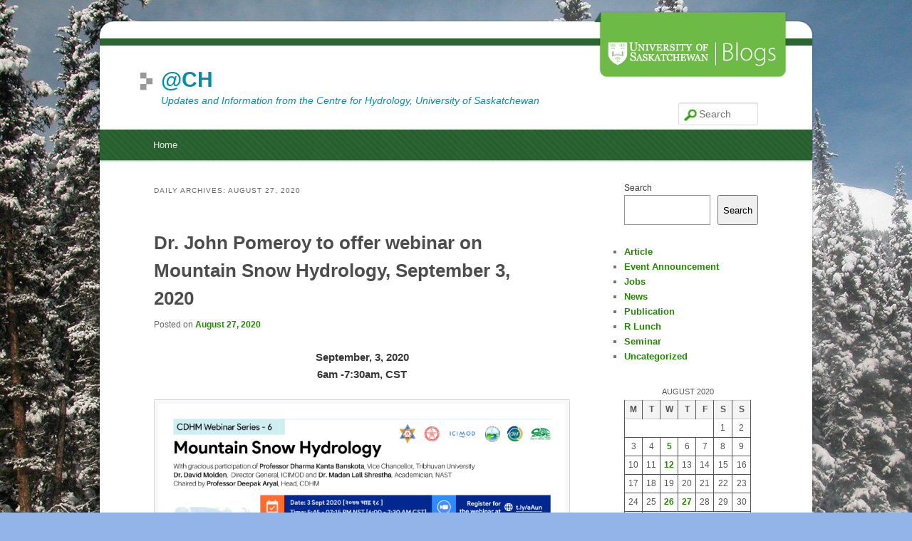

--- FILE ---
content_type: text/html; charset=UTF-8
request_url: https://sites.usask.ca/chnewsevents/2020/08/27/
body_size: 9225
content:
<!DOCTYPE html>
<!--[if IE 6]>
<html id="ie6" lang="en-US">
<![endif]-->
<!--[if IE 7]>
<html id="ie7" lang="en-US">
<![endif]-->
<!--[if IE 8]>
<html id="ie8" lang="en-US">
<![endif]-->
<!--[if !(IE 6) | !(IE 7) | !(IE 8)  ]><!-->
<html lang="en-US">
<!--<![endif]-->
<head>
<meta charset="UTF-8" />
<meta name="viewport" content="width=device-width" />
<link rel="shortcut icon" href="https://sites.usask.ca/chnewsevents/wp-content/themes/usask/favicon.ico">
<title>27 | August | 2020 | @CH</title>
<link rel="profile" href="http://gmpg.org/xfn/11" />
<link rel="stylesheet" type="text/css" media="all" href="https://sites.usask.ca/chnewsevents/wp-content/themes/usask/style.css" />
<link rel="pingback" href="" />
<!--[if lt IE 9]>
<script src="https://sites.usask.ca/chnewsevents/wp-content/themes/twentyeleven/js/html5.js" type="text/javascript"></script>
<![endif]-->
<meta name='robots' content='max-image-preview:large' />
	<style>img:is([sizes="auto" i], [sizes^="auto," i]) { contain-intrinsic-size: 3000px 1500px }</style>
	<link rel="alternate" type="application/rss+xml" title="@CH &raquo; Feed" href="https://sites.usask.ca/chnewsevents/feed/" />
<link rel="alternate" type="application/rss+xml" title="@CH &raquo; Comments Feed" href="https://sites.usask.ca/chnewsevents/comments/feed/" />
		<!-- This site uses the Google Analytics by ExactMetrics plugin v8.9.0 - Using Analytics tracking - https://www.exactmetrics.com/ -->
		<!-- Note: ExactMetrics is not currently configured on this site. The site owner needs to authenticate with Google Analytics in the ExactMetrics settings panel. -->
					<!-- No tracking code set -->
				<!-- / Google Analytics by ExactMetrics -->
		<script type="text/javascript">
/* <![CDATA[ */
window._wpemojiSettings = {"baseUrl":"https:\/\/s.w.org\/images\/core\/emoji\/16.0.1\/72x72\/","ext":".png","svgUrl":"https:\/\/s.w.org\/images\/core\/emoji\/16.0.1\/svg\/","svgExt":".svg","source":{"concatemoji":"https:\/\/sites.usask.ca\/chnewsevents\/wp-includes\/js\/wp-emoji-release.min.js?ver=4584b1fdd13218308a84a76d6ad256de"}};
/*! This file is auto-generated */
!function(s,n){var o,i,e;function c(e){try{var t={supportTests:e,timestamp:(new Date).valueOf()};sessionStorage.setItem(o,JSON.stringify(t))}catch(e){}}function p(e,t,n){e.clearRect(0,0,e.canvas.width,e.canvas.height),e.fillText(t,0,0);var t=new Uint32Array(e.getImageData(0,0,e.canvas.width,e.canvas.height).data),a=(e.clearRect(0,0,e.canvas.width,e.canvas.height),e.fillText(n,0,0),new Uint32Array(e.getImageData(0,0,e.canvas.width,e.canvas.height).data));return t.every(function(e,t){return e===a[t]})}function u(e,t){e.clearRect(0,0,e.canvas.width,e.canvas.height),e.fillText(t,0,0);for(var n=e.getImageData(16,16,1,1),a=0;a<n.data.length;a++)if(0!==n.data[a])return!1;return!0}function f(e,t,n,a){switch(t){case"flag":return n(e,"\ud83c\udff3\ufe0f\u200d\u26a7\ufe0f","\ud83c\udff3\ufe0f\u200b\u26a7\ufe0f")?!1:!n(e,"\ud83c\udde8\ud83c\uddf6","\ud83c\udde8\u200b\ud83c\uddf6")&&!n(e,"\ud83c\udff4\udb40\udc67\udb40\udc62\udb40\udc65\udb40\udc6e\udb40\udc67\udb40\udc7f","\ud83c\udff4\u200b\udb40\udc67\u200b\udb40\udc62\u200b\udb40\udc65\u200b\udb40\udc6e\u200b\udb40\udc67\u200b\udb40\udc7f");case"emoji":return!a(e,"\ud83e\udedf")}return!1}function g(e,t,n,a){var r="undefined"!=typeof WorkerGlobalScope&&self instanceof WorkerGlobalScope?new OffscreenCanvas(300,150):s.createElement("canvas"),o=r.getContext("2d",{willReadFrequently:!0}),i=(o.textBaseline="top",o.font="600 32px Arial",{});return e.forEach(function(e){i[e]=t(o,e,n,a)}),i}function t(e){var t=s.createElement("script");t.src=e,t.defer=!0,s.head.appendChild(t)}"undefined"!=typeof Promise&&(o="wpEmojiSettingsSupports",i=["flag","emoji"],n.supports={everything:!0,everythingExceptFlag:!0},e=new Promise(function(e){s.addEventListener("DOMContentLoaded",e,{once:!0})}),new Promise(function(t){var n=function(){try{var e=JSON.parse(sessionStorage.getItem(o));if("object"==typeof e&&"number"==typeof e.timestamp&&(new Date).valueOf()<e.timestamp+604800&&"object"==typeof e.supportTests)return e.supportTests}catch(e){}return null}();if(!n){if("undefined"!=typeof Worker&&"undefined"!=typeof OffscreenCanvas&&"undefined"!=typeof URL&&URL.createObjectURL&&"undefined"!=typeof Blob)try{var e="postMessage("+g.toString()+"("+[JSON.stringify(i),f.toString(),p.toString(),u.toString()].join(",")+"));",a=new Blob([e],{type:"text/javascript"}),r=new Worker(URL.createObjectURL(a),{name:"wpTestEmojiSupports"});return void(r.onmessage=function(e){c(n=e.data),r.terminate(),t(n)})}catch(e){}c(n=g(i,f,p,u))}t(n)}).then(function(e){for(var t in e)n.supports[t]=e[t],n.supports.everything=n.supports.everything&&n.supports[t],"flag"!==t&&(n.supports.everythingExceptFlag=n.supports.everythingExceptFlag&&n.supports[t]);n.supports.everythingExceptFlag=n.supports.everythingExceptFlag&&!n.supports.flag,n.DOMReady=!1,n.readyCallback=function(){n.DOMReady=!0}}).then(function(){return e}).then(function(){var e;n.supports.everything||(n.readyCallback(),(e=n.source||{}).concatemoji?t(e.concatemoji):e.wpemoji&&e.twemoji&&(t(e.twemoji),t(e.wpemoji)))}))}((window,document),window._wpemojiSettings);
/* ]]> */
</script>
<style id='wp-emoji-styles-inline-css' type='text/css'>

	img.wp-smiley, img.emoji {
		display: inline !important;
		border: none !important;
		box-shadow: none !important;
		height: 1em !important;
		width: 1em !important;
		margin: 0 0.07em !important;
		vertical-align: -0.1em !important;
		background: none !important;
		padding: 0 !important;
	}
</style>
<link rel='stylesheet' id='wp-block-library-css' href='https://sites.usask.ca/chnewsevents/wp-includes/css/dist/block-library/style.min.css?ver=4584b1fdd13218308a84a76d6ad256de' type='text/css' media='all' />
<style id='classic-theme-styles-inline-css' type='text/css'>
/*! This file is auto-generated */
.wp-block-button__link{color:#fff;background-color:#32373c;border-radius:9999px;box-shadow:none;text-decoration:none;padding:calc(.667em + 2px) calc(1.333em + 2px);font-size:1.125em}.wp-block-file__button{background:#32373c;color:#fff;text-decoration:none}
</style>
<style id='pdfemb-pdf-embedder-viewer-style-inline-css' type='text/css'>
.wp-block-pdfemb-pdf-embedder-viewer{max-width:none}

</style>
<style id='global-styles-inline-css' type='text/css'>
:root{--wp--preset--aspect-ratio--square: 1;--wp--preset--aspect-ratio--4-3: 4/3;--wp--preset--aspect-ratio--3-4: 3/4;--wp--preset--aspect-ratio--3-2: 3/2;--wp--preset--aspect-ratio--2-3: 2/3;--wp--preset--aspect-ratio--16-9: 16/9;--wp--preset--aspect-ratio--9-16: 9/16;--wp--preset--color--black: #000000;--wp--preset--color--cyan-bluish-gray: #abb8c3;--wp--preset--color--white: #ffffff;--wp--preset--color--pale-pink: #f78da7;--wp--preset--color--vivid-red: #cf2e2e;--wp--preset--color--luminous-vivid-orange: #ff6900;--wp--preset--color--luminous-vivid-amber: #fcb900;--wp--preset--color--light-green-cyan: #7bdcb5;--wp--preset--color--vivid-green-cyan: #00d084;--wp--preset--color--pale-cyan-blue: #8ed1fc;--wp--preset--color--vivid-cyan-blue: #0693e3;--wp--preset--color--vivid-purple: #9b51e0;--wp--preset--gradient--vivid-cyan-blue-to-vivid-purple: linear-gradient(135deg,rgba(6,147,227,1) 0%,rgb(155,81,224) 100%);--wp--preset--gradient--light-green-cyan-to-vivid-green-cyan: linear-gradient(135deg,rgb(122,220,180) 0%,rgb(0,208,130) 100%);--wp--preset--gradient--luminous-vivid-amber-to-luminous-vivid-orange: linear-gradient(135deg,rgba(252,185,0,1) 0%,rgba(255,105,0,1) 100%);--wp--preset--gradient--luminous-vivid-orange-to-vivid-red: linear-gradient(135deg,rgba(255,105,0,1) 0%,rgb(207,46,46) 100%);--wp--preset--gradient--very-light-gray-to-cyan-bluish-gray: linear-gradient(135deg,rgb(238,238,238) 0%,rgb(169,184,195) 100%);--wp--preset--gradient--cool-to-warm-spectrum: linear-gradient(135deg,rgb(74,234,220) 0%,rgb(151,120,209) 20%,rgb(207,42,186) 40%,rgb(238,44,130) 60%,rgb(251,105,98) 80%,rgb(254,248,76) 100%);--wp--preset--gradient--blush-light-purple: linear-gradient(135deg,rgb(255,206,236) 0%,rgb(152,150,240) 100%);--wp--preset--gradient--blush-bordeaux: linear-gradient(135deg,rgb(254,205,165) 0%,rgb(254,45,45) 50%,rgb(107,0,62) 100%);--wp--preset--gradient--luminous-dusk: linear-gradient(135deg,rgb(255,203,112) 0%,rgb(199,81,192) 50%,rgb(65,88,208) 100%);--wp--preset--gradient--pale-ocean: linear-gradient(135deg,rgb(255,245,203) 0%,rgb(182,227,212) 50%,rgb(51,167,181) 100%);--wp--preset--gradient--electric-grass: linear-gradient(135deg,rgb(202,248,128) 0%,rgb(113,206,126) 100%);--wp--preset--gradient--midnight: linear-gradient(135deg,rgb(2,3,129) 0%,rgb(40,116,252) 100%);--wp--preset--font-size--small: 13px;--wp--preset--font-size--medium: 20px;--wp--preset--font-size--large: 36px;--wp--preset--font-size--x-large: 42px;--wp--preset--spacing--20: 0.44rem;--wp--preset--spacing--30: 0.67rem;--wp--preset--spacing--40: 1rem;--wp--preset--spacing--50: 1.5rem;--wp--preset--spacing--60: 2.25rem;--wp--preset--spacing--70: 3.38rem;--wp--preset--spacing--80: 5.06rem;--wp--preset--shadow--natural: 6px 6px 9px rgba(0, 0, 0, 0.2);--wp--preset--shadow--deep: 12px 12px 50px rgba(0, 0, 0, 0.4);--wp--preset--shadow--sharp: 6px 6px 0px rgba(0, 0, 0, 0.2);--wp--preset--shadow--outlined: 6px 6px 0px -3px rgba(255, 255, 255, 1), 6px 6px rgba(0, 0, 0, 1);--wp--preset--shadow--crisp: 6px 6px 0px rgba(0, 0, 0, 1);}:where(.is-layout-flex){gap: 0.5em;}:where(.is-layout-grid){gap: 0.5em;}body .is-layout-flex{display: flex;}.is-layout-flex{flex-wrap: wrap;align-items: center;}.is-layout-flex > :is(*, div){margin: 0;}body .is-layout-grid{display: grid;}.is-layout-grid > :is(*, div){margin: 0;}:where(.wp-block-columns.is-layout-flex){gap: 2em;}:where(.wp-block-columns.is-layout-grid){gap: 2em;}:where(.wp-block-post-template.is-layout-flex){gap: 1.25em;}:where(.wp-block-post-template.is-layout-grid){gap: 1.25em;}.has-black-color{color: var(--wp--preset--color--black) !important;}.has-cyan-bluish-gray-color{color: var(--wp--preset--color--cyan-bluish-gray) !important;}.has-white-color{color: var(--wp--preset--color--white) !important;}.has-pale-pink-color{color: var(--wp--preset--color--pale-pink) !important;}.has-vivid-red-color{color: var(--wp--preset--color--vivid-red) !important;}.has-luminous-vivid-orange-color{color: var(--wp--preset--color--luminous-vivid-orange) !important;}.has-luminous-vivid-amber-color{color: var(--wp--preset--color--luminous-vivid-amber) !important;}.has-light-green-cyan-color{color: var(--wp--preset--color--light-green-cyan) !important;}.has-vivid-green-cyan-color{color: var(--wp--preset--color--vivid-green-cyan) !important;}.has-pale-cyan-blue-color{color: var(--wp--preset--color--pale-cyan-blue) !important;}.has-vivid-cyan-blue-color{color: var(--wp--preset--color--vivid-cyan-blue) !important;}.has-vivid-purple-color{color: var(--wp--preset--color--vivid-purple) !important;}.has-black-background-color{background-color: var(--wp--preset--color--black) !important;}.has-cyan-bluish-gray-background-color{background-color: var(--wp--preset--color--cyan-bluish-gray) !important;}.has-white-background-color{background-color: var(--wp--preset--color--white) !important;}.has-pale-pink-background-color{background-color: var(--wp--preset--color--pale-pink) !important;}.has-vivid-red-background-color{background-color: var(--wp--preset--color--vivid-red) !important;}.has-luminous-vivid-orange-background-color{background-color: var(--wp--preset--color--luminous-vivid-orange) !important;}.has-luminous-vivid-amber-background-color{background-color: var(--wp--preset--color--luminous-vivid-amber) !important;}.has-light-green-cyan-background-color{background-color: var(--wp--preset--color--light-green-cyan) !important;}.has-vivid-green-cyan-background-color{background-color: var(--wp--preset--color--vivid-green-cyan) !important;}.has-pale-cyan-blue-background-color{background-color: var(--wp--preset--color--pale-cyan-blue) !important;}.has-vivid-cyan-blue-background-color{background-color: var(--wp--preset--color--vivid-cyan-blue) !important;}.has-vivid-purple-background-color{background-color: var(--wp--preset--color--vivid-purple) !important;}.has-black-border-color{border-color: var(--wp--preset--color--black) !important;}.has-cyan-bluish-gray-border-color{border-color: var(--wp--preset--color--cyan-bluish-gray) !important;}.has-white-border-color{border-color: var(--wp--preset--color--white) !important;}.has-pale-pink-border-color{border-color: var(--wp--preset--color--pale-pink) !important;}.has-vivid-red-border-color{border-color: var(--wp--preset--color--vivid-red) !important;}.has-luminous-vivid-orange-border-color{border-color: var(--wp--preset--color--luminous-vivid-orange) !important;}.has-luminous-vivid-amber-border-color{border-color: var(--wp--preset--color--luminous-vivid-amber) !important;}.has-light-green-cyan-border-color{border-color: var(--wp--preset--color--light-green-cyan) !important;}.has-vivid-green-cyan-border-color{border-color: var(--wp--preset--color--vivid-green-cyan) !important;}.has-pale-cyan-blue-border-color{border-color: var(--wp--preset--color--pale-cyan-blue) !important;}.has-vivid-cyan-blue-border-color{border-color: var(--wp--preset--color--vivid-cyan-blue) !important;}.has-vivid-purple-border-color{border-color: var(--wp--preset--color--vivid-purple) !important;}.has-vivid-cyan-blue-to-vivid-purple-gradient-background{background: var(--wp--preset--gradient--vivid-cyan-blue-to-vivid-purple) !important;}.has-light-green-cyan-to-vivid-green-cyan-gradient-background{background: var(--wp--preset--gradient--light-green-cyan-to-vivid-green-cyan) !important;}.has-luminous-vivid-amber-to-luminous-vivid-orange-gradient-background{background: var(--wp--preset--gradient--luminous-vivid-amber-to-luminous-vivid-orange) !important;}.has-luminous-vivid-orange-to-vivid-red-gradient-background{background: var(--wp--preset--gradient--luminous-vivid-orange-to-vivid-red) !important;}.has-very-light-gray-to-cyan-bluish-gray-gradient-background{background: var(--wp--preset--gradient--very-light-gray-to-cyan-bluish-gray) !important;}.has-cool-to-warm-spectrum-gradient-background{background: var(--wp--preset--gradient--cool-to-warm-spectrum) !important;}.has-blush-light-purple-gradient-background{background: var(--wp--preset--gradient--blush-light-purple) !important;}.has-blush-bordeaux-gradient-background{background: var(--wp--preset--gradient--blush-bordeaux) !important;}.has-luminous-dusk-gradient-background{background: var(--wp--preset--gradient--luminous-dusk) !important;}.has-pale-ocean-gradient-background{background: var(--wp--preset--gradient--pale-ocean) !important;}.has-electric-grass-gradient-background{background: var(--wp--preset--gradient--electric-grass) !important;}.has-midnight-gradient-background{background: var(--wp--preset--gradient--midnight) !important;}.has-small-font-size{font-size: var(--wp--preset--font-size--small) !important;}.has-medium-font-size{font-size: var(--wp--preset--font-size--medium) !important;}.has-large-font-size{font-size: var(--wp--preset--font-size--large) !important;}.has-x-large-font-size{font-size: var(--wp--preset--font-size--x-large) !important;}
:where(.wp-block-post-template.is-layout-flex){gap: 1.25em;}:where(.wp-block-post-template.is-layout-grid){gap: 1.25em;}
:where(.wp-block-columns.is-layout-flex){gap: 2em;}:where(.wp-block-columns.is-layout-grid){gap: 2em;}
:root :where(.wp-block-pullquote){font-size: 1.5em;line-height: 1.6;}
</style>
<link rel='stylesheet' id='h5p-plugin-styles-css' href='https://sites.usask.ca/chnewsevents/wp-content/plugins/h5p/h5p-php-library/styles/h5p.css?ver=1.16.1' type='text/css' media='all' />
<link rel='stylesheet' id='twentyeleven-block-style-css' href='https://sites.usask.ca/chnewsevents/wp-content/themes/twentyeleven/blocks.css?ver=20240703' type='text/css' media='all' />
<link rel="https://api.w.org/" href="https://sites.usask.ca/chnewsevents/wp-json/" /><link rel="EditURI" type="application/rsd+xml" title="RSD" href="https://sites.usask.ca/chnewsevents/xmlrpc.php?rsd" />
<script type="text/javascript">
(function(url){
	if(/(?:Chrome\/26\.0\.1410\.63 Safari\/537\.31|WordfenceTestMonBot)/.test(navigator.userAgent)){ return; }
	var addEvent = function(evt, handler) {
		if (window.addEventListener) {
			document.addEventListener(evt, handler, false);
		} else if (window.attachEvent) {
			document.attachEvent('on' + evt, handler);
		}
	};
	var removeEvent = function(evt, handler) {
		if (window.removeEventListener) {
			document.removeEventListener(evt, handler, false);
		} else if (window.detachEvent) {
			document.detachEvent('on' + evt, handler);
		}
	};
	var evts = 'contextmenu dblclick drag dragend dragenter dragleave dragover dragstart drop keydown keypress keyup mousedown mousemove mouseout mouseover mouseup mousewheel scroll'.split(' ');
	var logHuman = function() {
		if (window.wfLogHumanRan) { return; }
		window.wfLogHumanRan = true;
		var wfscr = document.createElement('script');
		wfscr.type = 'text/javascript';
		wfscr.async = true;
		wfscr.src = url + '&r=' + Math.random();
		(document.getElementsByTagName('head')[0]||document.getElementsByTagName('body')[0]).appendChild(wfscr);
		for (var i = 0; i < evts.length; i++) {
			removeEvent(evts[i], logHuman);
		}
	};
	for (var i = 0; i < evts.length; i++) {
		addEvent(evts[i], logHuman);
	}
})('//sites.usask.ca/chnewsevents/?wordfence_lh=1&hid=FC401B0CD44EFFEABE8488BA5A60C307');
</script>		<style type="text/css" id="twentyeleven-header-css">
				#site-title a,
		#site-description {
			color: #088da8;
		}
		</style>
		<style type="text/css" id="custom-background-css">
body.custom-background { background-color: #92b4e8; background-image: url("https://sites.usask.ca/chnewsevents/wp-content/uploads/sites/594/2013/09/marmot_trees.jpg"); background-position: left top; background-size: auto; background-repeat: repeat; background-attachment: scroll; }
</style>
	</head>

<body class="archive date custom-background wp-theme-twentyeleven wp-child-theme-usask metaslider-plugin two-column right-sidebar">
<div id="page" class="hfeed">
	<header id="branding" role="banner">
    		<div id="ribbon"><div id="ribbon-text"></div></div>
            <div id="blog-label"><img src="https://sites.usask.ca/chnewsevents/wp-content/themes/usask/images/blogs-label.png" /></div>
			<hgroup>
                
				<h1 id="site-title"><span><a href="https://sites.usask.ca/chnewsevents/" title="@CH" rel="home">@CH</a></span></h1>
				<h2 id="site-description">Updates and Information from the Centre for Hydrology, University of Saskatchewan</h2>
			</hgroup>

			
								<form method="get" id="searchform" action="https://sites.usask.ca/chnewsevents/">
		<label for="s" class="assistive-text">Search</label>
		<input type="text" class="field" name="s" id="s" placeholder="Search" />
		<input type="submit" class="submit" name="submit" id="searchsubmit" value="Search" />
	</form>
			
			<nav id="access" role="navigation">
				<h3 class="assistive-text">Main menu</h3>
								<div class="skip-link"><a class="assistive-text" href="#content" title="Skip to primary content">Skip to primary content</a></div>
				<div class="skip-link"><a class="assistive-text" href="#secondary" title="Skip to secondary content">Skip to secondary content</a></div>
								<div class="menu"><ul>
<li ><a href="https://sites.usask.ca/chnewsevents/">Home</a></li></ul></div>
			</nav><!-- #access -->
	</header><!-- #branding -->


	<div id="main">
		<section id="primary">
			<div id="content" role="main">

			
				<header class="page-header">
					<h1 class="page-title">
						Daily Archives: <span>August 27, 2020</span>					</h1>
				</header>

				
				
					
	<article id="post-1317" class="post-1317 post type-post status-publish format-standard hentry category-event-announcement">
		<header class="entry-header">
						<h1 class="entry-title"><a href="https://sites.usask.ca/chnewsevents/2020/08/27/dr-john-pomeroy-to-offer-webinar-on-mountain-snow-hydrology/" title="Permalink to Dr. John Pomeroy to offer webinar on Mountain Snow Hydrology, September 3, 2020" rel="bookmark">Dr. John Pomeroy to offer webinar on Mountain Snow Hydrology, September 3, 2020</a></h1>
			
						<div class="entry-meta">
				<span class="sep">Posted on </span><a href="https://sites.usask.ca/chnewsevents/2020/08/27/dr-john-pomeroy-to-offer-webinar-on-mountain-snow-hydrology/" title="2:42 pm" rel="bookmark"><time class="entry-date" datetime="2020-08-27T14:42:24-06:00">August 27, 2020</time></a><span class="by-author"> <span class="sep"> by </span> <span class="author vcard"><a class="url fn n" href="https://sites.usask.ca/chnewsevents/author/jiz530/" title="View all posts by Jin" rel="author">Jin</a></span></span>			</div><!-- .entry-meta -->
			
					</header><!-- .entry-header -->

				<div class="entry-content">
			<p style="text-align: center"><strong>September, 3, 2020</strong><br />
<strong>6am -7:30am, CST</strong></p>
<p><a href="https://sites.usask.ca/chnewsevents/wp-content/uploads/sites/594/2020/08/CDHM_webinar6-002.png"><img fetchpriority="high" decoding="async" class="aligncenter wp-image-1318 size-full" src="https://sites.usask.ca/chnewsevents/wp-content/uploads/sites/594/2020/08/CDHM_webinar6-002.png" alt="" width="1684" height="1190" srcset="https://sites.usask.ca/chnewsevents/wp-content/uploads/sites/594/2020/08/CDHM_webinar6-002.png 1684w, https://sites.usask.ca/chnewsevents/wp-content/uploads/sites/594/2020/08/CDHM_webinar6-002-300x212.png 300w, https://sites.usask.ca/chnewsevents/wp-content/uploads/sites/594/2020/08/CDHM_webinar6-002-1024x724.png 1024w, https://sites.usask.ca/chnewsevents/wp-content/uploads/sites/594/2020/08/CDHM_webinar6-002-768x543.png 768w, https://sites.usask.ca/chnewsevents/wp-content/uploads/sites/594/2020/08/CDHM_webinar6-002-1536x1085.png 1536w" sizes="(max-width: 1684px) 100vw, 1684px" /></a></p>
<p>This presentation will review advances in understanding the snow processes that control the hydrology of high mountain areas: snow accumulation, redistribution by wind and gravity, interception by forest canopies, sublimation, snowmelt and runoff generation. It will discuss how these processes operate in various high mountain environments, how they can be measured and show through computer simulations how they work together at the headwater catchment scale to generate downstream water resources. Snow processes are particularly sensitive to climate warming and so their role in controlling the vulnerability of water resources to climate change will be highlighted.</p>
<p>Register <a href="https://nren.zoom.us/meeting/register/u5YrduuhqTwtGNWTVrJizYjYsEL5c3MKcm1h">here.</a></p>
					</div><!-- .entry-content -->
		
		<footer class="entry-meta">
												<span class="cat-links">
				<span class="entry-utility-prep entry-utility-prep-cat-links">Posted in</span> <a href="https://sites.usask.ca/chnewsevents/category/event-announcement/" rel="category tag">Event Announcement</a>			</span>
									
			
					</footer><!-- #entry-meta -->
        <div class="striped_divider" />
	</article><!-- #post-1317 -->

				
				
			
			</div><!-- #content -->
		</section><!-- #primary -->

		<div id="secondary" class="widget-area" role="complementary">
			<aside id="block-10" class="widget widget_block widget_search"><form role="search" method="get" action="https://sites.usask.ca/chnewsevents/" class="wp-block-search__button-outside wp-block-search__text-button wp-block-search"    ><label class="wp-block-search__label" for="wp-block-search__input-1" >Search</label><div class="wp-block-search__inside-wrapper " ><input class="wp-block-search__input" id="wp-block-search__input-1" placeholder="" value="" type="search" name="s" required /><button aria-label="Search" class="wp-block-search__button wp-element-button" type="submit" >Search</button></div></form></aside><aside id="block-7" class="widget widget_block widget_categories"><ul class="wp-block-categories-list wp-block-categories">	<li class="cat-item cat-item-3"><a href="https://sites.usask.ca/chnewsevents/category/article/">Article</a>
</li>
	<li class="cat-item cat-item-4"><a href="https://sites.usask.ca/chnewsevents/category/event-announcement/">Event Announcement</a>
</li>
	<li class="cat-item cat-item-5"><a href="https://sites.usask.ca/chnewsevents/category/jobs/">Jobs</a>
</li>
	<li class="cat-item cat-item-6"><a href="https://sites.usask.ca/chnewsevents/category/news/">News</a>
</li>
	<li class="cat-item cat-item-7"><a href="https://sites.usask.ca/chnewsevents/category/publication/">Publication</a>
</li>
	<li class="cat-item cat-item-8"><a href="https://sites.usask.ca/chnewsevents/category/r-lunch/">R Lunch</a>
</li>
	<li class="cat-item cat-item-9"><a href="https://sites.usask.ca/chnewsevents/category/seminar/">Seminar</a>
</li>
	<li class="cat-item cat-item-1"><a href="https://sites.usask.ca/chnewsevents/category/uncategorized/">Uncategorized</a>
</li>
</ul></aside><aside id="block-8" class="widget widget_block widget_calendar"><div class="wp-block-calendar"><table id="wp-calendar" class="wp-calendar-table">
	<caption>August 2020</caption>
	<thead>
	<tr>
		<th scope="col" aria-label="Monday">M</th>
		<th scope="col" aria-label="Tuesday">T</th>
		<th scope="col" aria-label="Wednesday">W</th>
		<th scope="col" aria-label="Thursday">T</th>
		<th scope="col" aria-label="Friday">F</th>
		<th scope="col" aria-label="Saturday">S</th>
		<th scope="col" aria-label="Sunday">S</th>
	</tr>
	</thead>
	<tbody>
	<tr>
		<td colspan="5" class="pad">&nbsp;</td><td>1</td><td>2</td>
	</tr>
	<tr>
		<td>3</td><td>4</td><td><a href="https://sites.usask.ca/chnewsevents/2020/08/05/" aria-label="Posts published on August 5, 2020">5</a></td><td>6</td><td>7</td><td>8</td><td>9</td>
	</tr>
	<tr>
		<td>10</td><td>11</td><td><a href="https://sites.usask.ca/chnewsevents/2020/08/12/" aria-label="Posts published on August 12, 2020">12</a></td><td>13</td><td>14</td><td>15</td><td>16</td>
	</tr>
	<tr>
		<td>17</td><td>18</td><td>19</td><td>20</td><td>21</td><td>22</td><td>23</td>
	</tr>
	<tr>
		<td>24</td><td>25</td><td><a href="https://sites.usask.ca/chnewsevents/2020/08/26/" aria-label="Posts published on August 26, 2020">26</a></td><td><a href="https://sites.usask.ca/chnewsevents/2020/08/27/" aria-label="Posts published on August 27, 2020">27</a></td><td>28</td><td>29</td><td>30</td>
	</tr>
	<tr>
		<td>31</td>
		<td class="pad" colspan="6">&nbsp;</td>
	</tr>
	</tbody>
	</table><nav aria-label="Previous and next months" class="wp-calendar-nav">
		<span class="wp-calendar-nav-prev"><a href="https://sites.usask.ca/chnewsevents/2020/07/">&laquo; Jul</a></span>
		<span class="pad">&nbsp;</span>
		<span class="wp-calendar-nav-next"><a href="https://sites.usask.ca/chnewsevents/2020/09/">Sep &raquo;</a></span>
	</nav></div></aside><aside id="block-3" class="widget widget_block">
<div class="wp-block-group"><div class="wp-block-group__inner-container is-layout-flow wp-block-group-is-layout-flow">
<h2 class="wp-block-heading">Recent Posts</h2>


<ul class="wp-block-latest-posts__list wp-block-latest-posts"><li><a class="wp-block-latest-posts__post-title" href="https://sites.usask.ca/chnewsevents/2026/01/15/how-will-record-breaking-warm-weather-affect-saskatchewan-farmland/">How will record-breaking warm weather affect Saskatchewan farmland?</a></li>
<li><a class="wp-block-latest-posts__post-title" href="https://sites.usask.ca/chnewsevents/2026/01/13/heavy-snowfall-in-alberta-rockies-will-help-break-cycle-of-winter-droughts-experts-say/">Heavy snowfall in Alberta Rockies will help break cycle of winter droughts, experts say.</a></li>
<li><a class="wp-block-latest-posts__post-title" href="https://sites.usask.ca/chnewsevents/2026/01/05/banff-kananaskis-snowpack-exceptionally-high-in-december/">Banff, Kananaskis snowpack &#8216;exceptionally high&#8217; in December</a></li>
<li><a class="wp-block-latest-posts__post-title" href="https://sites.usask.ca/chnewsevents/2025/12/06/canadians-value-freshwater-but-few-feel-well-informed-new-survey-shows/">Canadians value freshwater but few feel well informed, new survey shows</a></li>
<li><a class="wp-block-latest-posts__post-title" href="https://sites.usask.ca/chnewsevents/2025/12/05/integrating-technology-and-collaborative-monitoring-in-the-western-lake-erie-basin/">Integrating technology and collaborative monitoring in the Western Lake Erie Basin</a></li>
</ul></div></div>
</aside><aside id="block-4" class="widget widget_block">
<div class="wp-block-group"><div class="wp-block-group__inner-container is-layout-flow wp-block-group-is-layout-flow">
<h2 class="wp-block-heading">Recent Comments</h2>


<div class="no-comments wp-block-latest-comments">No comments to show.</div></div></div>
</aside><aside id="block-9" class="widget widget_block widget_archive"><ul class="wp-block-archives-list wp-block-archives">	<li><a href='https://sites.usask.ca/chnewsevents/2026/01/'>January 2026</a></li>
	<li><a href='https://sites.usask.ca/chnewsevents/2025/12/'>December 2025</a></li>
	<li><a href='https://sites.usask.ca/chnewsevents/2025/11/'>November 2025</a></li>
	<li><a href='https://sites.usask.ca/chnewsevents/2025/10/'>October 2025</a></li>
	<li><a href='https://sites.usask.ca/chnewsevents/2025/09/'>September 2025</a></li>
	<li><a href='https://sites.usask.ca/chnewsevents/2025/08/'>August 2025</a></li>
	<li><a href='https://sites.usask.ca/chnewsevents/2025/07/'>July 2025</a></li>
	<li><a href='https://sites.usask.ca/chnewsevents/2025/06/'>June 2025</a></li>
	<li><a href='https://sites.usask.ca/chnewsevents/2025/05/'>May 2025</a></li>
	<li><a href='https://sites.usask.ca/chnewsevents/2025/04/'>April 2025</a></li>
	<li><a href='https://sites.usask.ca/chnewsevents/2025/03/'>March 2025</a></li>
	<li><a href='https://sites.usask.ca/chnewsevents/2025/02/'>February 2025</a></li>
	<li><a href='https://sites.usask.ca/chnewsevents/2025/01/'>January 2025</a></li>
	<li><a href='https://sites.usask.ca/chnewsevents/2024/12/'>December 2024</a></li>
	<li><a href='https://sites.usask.ca/chnewsevents/2024/11/'>November 2024</a></li>
	<li><a href='https://sites.usask.ca/chnewsevents/2024/10/'>October 2024</a></li>
	<li><a href='https://sites.usask.ca/chnewsevents/2024/09/'>September 2024</a></li>
	<li><a href='https://sites.usask.ca/chnewsevents/2024/08/'>August 2024</a></li>
	<li><a href='https://sites.usask.ca/chnewsevents/2024/05/'>May 2024</a></li>
	<li><a href='https://sites.usask.ca/chnewsevents/2024/04/'>April 2024</a></li>
	<li><a href='https://sites.usask.ca/chnewsevents/2024/03/'>March 2024</a></li>
	<li><a href='https://sites.usask.ca/chnewsevents/2024/02/'>February 2024</a></li>
	<li><a href='https://sites.usask.ca/chnewsevents/2024/01/'>January 2024</a></li>
	<li><a href='https://sites.usask.ca/chnewsevents/2023/12/'>December 2023</a></li>
	<li><a href='https://sites.usask.ca/chnewsevents/2023/11/'>November 2023</a></li>
	<li><a href='https://sites.usask.ca/chnewsevents/2023/10/'>October 2023</a></li>
	<li><a href='https://sites.usask.ca/chnewsevents/2023/09/'>September 2023</a></li>
	<li><a href='https://sites.usask.ca/chnewsevents/2023/07/'>July 2023</a></li>
	<li><a href='https://sites.usask.ca/chnewsevents/2023/06/'>June 2023</a></li>
	<li><a href='https://sites.usask.ca/chnewsevents/2023/05/'>May 2023</a></li>
	<li><a href='https://sites.usask.ca/chnewsevents/2023/04/'>April 2023</a></li>
	<li><a href='https://sites.usask.ca/chnewsevents/2023/03/'>March 2023</a></li>
	<li><a href='https://sites.usask.ca/chnewsevents/2023/02/'>February 2023</a></li>
	<li><a href='https://sites.usask.ca/chnewsevents/2023/01/'>January 2023</a></li>
	<li><a href='https://sites.usask.ca/chnewsevents/2022/12/'>December 2022</a></li>
	<li><a href='https://sites.usask.ca/chnewsevents/2022/11/'>November 2022</a></li>
	<li><a href='https://sites.usask.ca/chnewsevents/2022/10/'>October 2022</a></li>
	<li><a href='https://sites.usask.ca/chnewsevents/2022/09/'>September 2022</a></li>
	<li><a href='https://sites.usask.ca/chnewsevents/2022/08/'>August 2022</a></li>
	<li><a href='https://sites.usask.ca/chnewsevents/2022/07/'>July 2022</a></li>
	<li><a href='https://sites.usask.ca/chnewsevents/2022/06/'>June 2022</a></li>
	<li><a href='https://sites.usask.ca/chnewsevents/2022/05/'>May 2022</a></li>
	<li><a href='https://sites.usask.ca/chnewsevents/2022/04/'>April 2022</a></li>
	<li><a href='https://sites.usask.ca/chnewsevents/2022/03/'>March 2022</a></li>
	<li><a href='https://sites.usask.ca/chnewsevents/2022/02/'>February 2022</a></li>
	<li><a href='https://sites.usask.ca/chnewsevents/2022/01/'>January 2022</a></li>
	<li><a href='https://sites.usask.ca/chnewsevents/2021/12/'>December 2021</a></li>
	<li><a href='https://sites.usask.ca/chnewsevents/2021/11/'>November 2021</a></li>
	<li><a href='https://sites.usask.ca/chnewsevents/2021/10/'>October 2021</a></li>
	<li><a href='https://sites.usask.ca/chnewsevents/2021/09/'>September 2021</a></li>
	<li><a href='https://sites.usask.ca/chnewsevents/2021/08/'>August 2021</a></li>
	<li><a href='https://sites.usask.ca/chnewsevents/2021/07/'>July 2021</a></li>
	<li><a href='https://sites.usask.ca/chnewsevents/2021/05/'>May 2021</a></li>
	<li><a href='https://sites.usask.ca/chnewsevents/2021/04/'>April 2021</a></li>
	<li><a href='https://sites.usask.ca/chnewsevents/2021/03/'>March 2021</a></li>
	<li><a href='https://sites.usask.ca/chnewsevents/2021/02/'>February 2021</a></li>
	<li><a href='https://sites.usask.ca/chnewsevents/2021/01/'>January 2021</a></li>
	<li><a href='https://sites.usask.ca/chnewsevents/2020/12/'>December 2020</a></li>
	<li><a href='https://sites.usask.ca/chnewsevents/2020/11/'>November 2020</a></li>
	<li><a href='https://sites.usask.ca/chnewsevents/2020/10/'>October 2020</a></li>
	<li><a href='https://sites.usask.ca/chnewsevents/2020/09/'>September 2020</a></li>
	<li><a href='https://sites.usask.ca/chnewsevents/2020/08/' aria-current="page">August 2020</a></li>
	<li><a href='https://sites.usask.ca/chnewsevents/2020/07/'>July 2020</a></li>
	<li><a href='https://sites.usask.ca/chnewsevents/2020/06/'>June 2020</a></li>
	<li><a href='https://sites.usask.ca/chnewsevents/2020/05/'>May 2020</a></li>
	<li><a href='https://sites.usask.ca/chnewsevents/2020/04/'>April 2020</a></li>
	<li><a href='https://sites.usask.ca/chnewsevents/2020/03/'>March 2020</a></li>
	<li><a href='https://sites.usask.ca/chnewsevents/2020/02/'>February 2020</a></li>
	<li><a href='https://sites.usask.ca/chnewsevents/2020/01/'>January 2020</a></li>
	<li><a href='https://sites.usask.ca/chnewsevents/2019/12/'>December 2019</a></li>
	<li><a href='https://sites.usask.ca/chnewsevents/2019/11/'>November 2019</a></li>
	<li><a href='https://sites.usask.ca/chnewsevents/2019/10/'>October 2019</a></li>
	<li><a href='https://sites.usask.ca/chnewsevents/2019/09/'>September 2019</a></li>
	<li><a href='https://sites.usask.ca/chnewsevents/2019/08/'>August 2019</a></li>
	<li><a href='https://sites.usask.ca/chnewsevents/2019/07/'>July 2019</a></li>
	<li><a href='https://sites.usask.ca/chnewsevents/2019/06/'>June 2019</a></li>
	<li><a href='https://sites.usask.ca/chnewsevents/2019/05/'>May 2019</a></li>
	<li><a href='https://sites.usask.ca/chnewsevents/2019/04/'>April 2019</a></li>
	<li><a href='https://sites.usask.ca/chnewsevents/2019/03/'>March 2019</a></li>
	<li><a href='https://sites.usask.ca/chnewsevents/2019/02/'>February 2019</a></li>
	<li><a href='https://sites.usask.ca/chnewsevents/2019/01/'>January 2019</a></li>
	<li><a href='https://sites.usask.ca/chnewsevents/2018/12/'>December 2018</a></li>
	<li><a href='https://sites.usask.ca/chnewsevents/2018/11/'>November 2018</a></li>
	<li><a href='https://sites.usask.ca/chnewsevents/2018/10/'>October 2018</a></li>
	<li><a href='https://sites.usask.ca/chnewsevents/2018/09/'>September 2018</a></li>
	<li><a href='https://sites.usask.ca/chnewsevents/2018/08/'>August 2018</a></li>
	<li><a href='https://sites.usask.ca/chnewsevents/2018/07/'>July 2018</a></li>
	<li><a href='https://sites.usask.ca/chnewsevents/2018/06/'>June 2018</a></li>
	<li><a href='https://sites.usask.ca/chnewsevents/2018/05/'>May 2018</a></li>
	<li><a href='https://sites.usask.ca/chnewsevents/2018/04/'>April 2018</a></li>
	<li><a href='https://sites.usask.ca/chnewsevents/2018/03/'>March 2018</a></li>
	<li><a href='https://sites.usask.ca/chnewsevents/2017/12/'>December 2017</a></li>
	<li><a href='https://sites.usask.ca/chnewsevents/2017/11/'>November 2017</a></li>
	<li><a href='https://sites.usask.ca/chnewsevents/2017/10/'>October 2017</a></li>
	<li><a href='https://sites.usask.ca/chnewsevents/2017/09/'>September 2017</a></li>
	<li><a href='https://sites.usask.ca/chnewsevents/2017/08/'>August 2017</a></li>
	<li><a href='https://sites.usask.ca/chnewsevents/2017/07/'>July 2017</a></li>
	<li><a href='https://sites.usask.ca/chnewsevents/2017/06/'>June 2017</a></li>
	<li><a href='https://sites.usask.ca/chnewsevents/2017/05/'>May 2017</a></li>
	<li><a href='https://sites.usask.ca/chnewsevents/2017/04/'>April 2017</a></li>
	<li><a href='https://sites.usask.ca/chnewsevents/2017/03/'>March 2017</a></li>
	<li><a href='https://sites.usask.ca/chnewsevents/2017/02/'>February 2017</a></li>
	<li><a href='https://sites.usask.ca/chnewsevents/2017/01/'>January 2017</a></li>
	<li><a href='https://sites.usask.ca/chnewsevents/2016/12/'>December 2016</a></li>
	<li><a href='https://sites.usask.ca/chnewsevents/2016/11/'>November 2016</a></li>
	<li><a href='https://sites.usask.ca/chnewsevents/2016/10/'>October 2016</a></li>
	<li><a href='https://sites.usask.ca/chnewsevents/2016/09/'>September 2016</a></li>
	<li><a href='https://sites.usask.ca/chnewsevents/2016/07/'>July 2016</a></li>
	<li><a href='https://sites.usask.ca/chnewsevents/2016/06/'>June 2016</a></li>
	<li><a href='https://sites.usask.ca/chnewsevents/2016/05/'>May 2016</a></li>
	<li><a href='https://sites.usask.ca/chnewsevents/2016/04/'>April 2016</a></li>
	<li><a href='https://sites.usask.ca/chnewsevents/2016/03/'>March 2016</a></li>
	<li><a href='https://sites.usask.ca/chnewsevents/2016/02/'>February 2016</a></li>
	<li><a href='https://sites.usask.ca/chnewsevents/2016/01/'>January 2016</a></li>
	<li><a href='https://sites.usask.ca/chnewsevents/2015/12/'>December 2015</a></li>
	<li><a href='https://sites.usask.ca/chnewsevents/2015/11/'>November 2015</a></li>
	<li><a href='https://sites.usask.ca/chnewsevents/2015/10/'>October 2015</a></li>
	<li><a href='https://sites.usask.ca/chnewsevents/2015/09/'>September 2015</a></li>
	<li><a href='https://sites.usask.ca/chnewsevents/2015/08/'>August 2015</a></li>
	<li><a href='https://sites.usask.ca/chnewsevents/2015/07/'>July 2015</a></li>
	<li><a href='https://sites.usask.ca/chnewsevents/2015/06/'>June 2015</a></li>
	<li><a href='https://sites.usask.ca/chnewsevents/2015/05/'>May 2015</a></li>
	<li><a href='https://sites.usask.ca/chnewsevents/2015/04/'>April 2015</a></li>
	<li><a href='https://sites.usask.ca/chnewsevents/2015/03/'>March 2015</a></li>
	<li><a href='https://sites.usask.ca/chnewsevents/2015/02/'>February 2015</a></li>
	<li><a href='https://sites.usask.ca/chnewsevents/2015/01/'>January 2015</a></li>
	<li><a href='https://sites.usask.ca/chnewsevents/2014/12/'>December 2014</a></li>
	<li><a href='https://sites.usask.ca/chnewsevents/2014/11/'>November 2014</a></li>
	<li><a href='https://sites.usask.ca/chnewsevents/2014/10/'>October 2014</a></li>
	<li><a href='https://sites.usask.ca/chnewsevents/2014/09/'>September 2014</a></li>
	<li><a href='https://sites.usask.ca/chnewsevents/2014/08/'>August 2014</a></li>
	<li><a href='https://sites.usask.ca/chnewsevents/2014/07/'>July 2014</a></li>
	<li><a href='https://sites.usask.ca/chnewsevents/2014/06/'>June 2014</a></li>
	<li><a href='https://sites.usask.ca/chnewsevents/2014/05/'>May 2014</a></li>
	<li><a href='https://sites.usask.ca/chnewsevents/2014/04/'>April 2014</a></li>
	<li><a href='https://sites.usask.ca/chnewsevents/2014/03/'>March 2014</a></li>
	<li><a href='https://sites.usask.ca/chnewsevents/2014/02/'>February 2014</a></li>
	<li><a href='https://sites.usask.ca/chnewsevents/2014/01/'>January 2014</a></li>
	<li><a href='https://sites.usask.ca/chnewsevents/2013/12/'>December 2013</a></li>
	<li><a href='https://sites.usask.ca/chnewsevents/2013/11/'>November 2013</a></li>
	<li><a href='https://sites.usask.ca/chnewsevents/2013/10/'>October 2013</a></li>
	<li><a href='https://sites.usask.ca/chnewsevents/2013/09/'>September 2013</a></li>
	<li><a href='https://sites.usask.ca/chnewsevents/2013/08/'>August 2013</a></li>
	<li><a href='https://sites.usask.ca/chnewsevents/2013/07/'>July 2013</a></li>
	<li><a href='https://sites.usask.ca/chnewsevents/2013/06/'>June 2013</a></li>
	<li><a href='https://sites.usask.ca/chnewsevents/2013/05/'>May 2013</a></li>
	<li><a href='https://sites.usask.ca/chnewsevents/2013/04/'>April 2013</a></li>
	<li><a href='https://sites.usask.ca/chnewsevents/2013/03/'>March 2013</a></li>
	<li><a href='https://sites.usask.ca/chnewsevents/2013/02/'>February 2013</a></li>
	<li><a href='https://sites.usask.ca/chnewsevents/2013/01/'>January 2013</a></li>
	<li><a href='https://sites.usask.ca/chnewsevents/2012/12/'>December 2012</a></li>
	<li><a href='https://sites.usask.ca/chnewsevents/2012/10/'>October 2012</a></li>
	<li><a href='https://sites.usask.ca/chnewsevents/2012/09/'>September 2012</a></li>
	<li><a href='https://sites.usask.ca/chnewsevents/2012/07/'>July 2012</a></li>
	<li><a href='https://sites.usask.ca/chnewsevents/2012/06/'>June 2012</a></li>
	<li><a href='https://sites.usask.ca/chnewsevents/2012/04/'>April 2012</a></li>
	<li><a href='https://sites.usask.ca/chnewsevents/2012/03/'>March 2012</a></li>
	<li><a href='https://sites.usask.ca/chnewsevents/2012/02/'>February 2012</a></li>
	<li><a href='https://sites.usask.ca/chnewsevents/2012/01/'>January 2012</a></li>
	<li><a href='https://sites.usask.ca/chnewsevents/2011/12/'>December 2011</a></li>
	<li><a href='https://sites.usask.ca/chnewsevents/2011/11/'>November 2011</a></li>
	<li><a href='https://sites.usask.ca/chnewsevents/2011/10/'>October 2011</a></li>
	<li><a href='https://sites.usask.ca/chnewsevents/2011/09/'>September 2011</a></li>
	<li><a href='https://sites.usask.ca/chnewsevents/2011/07/'>July 2011</a></li>
	<li><a href='https://sites.usask.ca/chnewsevents/2011/06/'>June 2011</a></li>
	<li><a href='https://sites.usask.ca/chnewsevents/2011/05/'>May 2011</a></li>
	<li><a href='https://sites.usask.ca/chnewsevents/2011/04/'>April 2011</a></li>
	<li><a href='https://sites.usask.ca/chnewsevents/2011/03/'>March 2011</a></li>
	<li><a href='https://sites.usask.ca/chnewsevents/2011/02/'>February 2011</a></li>
	<li><a href='https://sites.usask.ca/chnewsevents/2010/12/'>December 2010</a></li>
	<li><a href='https://sites.usask.ca/chnewsevents/2010/11/'>November 2010</a></li>
	<li><a href='https://sites.usask.ca/chnewsevents/2010/10/'>October 2010</a></li>
	<li><a href='https://sites.usask.ca/chnewsevents/2010/09/'>September 2010</a></li>
	<li><a href='https://sites.usask.ca/chnewsevents/2010/05/'>May 2010</a></li>
	<li><a href='https://sites.usask.ca/chnewsevents/2010/04/'>April 2010</a></li>
	<li><a href='https://sites.usask.ca/chnewsevents/2010/03/'>March 2010</a></li>
	<li><a href='https://sites.usask.ca/chnewsevents/2010/02/'>February 2010</a></li>
	<li><a href='https://sites.usask.ca/chnewsevents/2010/01/'>January 2010</a></li>
	<li><a href='https://sites.usask.ca/chnewsevents/2009/11/'>November 2009</a></li>
	<li><a href='https://sites.usask.ca/chnewsevents/2009/10/'>October 2009</a></li>
	<li><a href='https://sites.usask.ca/chnewsevents/2009/06/'>June 2009</a></li>
	<li><a href='https://sites.usask.ca/chnewsevents/2009/04/'>April 2009</a></li>
	<li><a href='https://sites.usask.ca/chnewsevents/2009/03/'>March 2009</a></li>
	<li><a href='https://sites.usask.ca/chnewsevents/2009/02/'>February 2009</a></li>
	<li><a href='https://sites.usask.ca/chnewsevents/2008/12/'>December 2008</a></li>
	<li><a href='https://sites.usask.ca/chnewsevents/2008/09/'>September 2008</a></li>
	<li><a href='https://sites.usask.ca/chnewsevents/2008/05/'>May 2008</a></li>
	<li><a href='https://sites.usask.ca/chnewsevents/2008/04/'>April 2008</a></li>
	<li><a href='https://sites.usask.ca/chnewsevents/2008/02/'>February 2008</a></li>
	<li><a href='https://sites.usask.ca/chnewsevents/2008/01/'>January 2008</a></li>
	<li><a href='https://sites.usask.ca/chnewsevents/2007/12/'>December 2007</a></li>
	<li><a href='https://sites.usask.ca/chnewsevents/2007/10/'>October 2007</a></li>
	<li><a href='https://sites.usask.ca/chnewsevents/2007/09/'>September 2007</a></li>
	<li><a href='https://sites.usask.ca/chnewsevents/2007/06/'>June 2007</a></li>
	<li><a href='https://sites.usask.ca/chnewsevents/2006/12/'>December 2006</a></li>
	<li><a href='https://sites.usask.ca/chnewsevents/2006/10/'>October 2006</a></li>
	<li><a href='https://sites.usask.ca/chnewsevents/2006/06/'>June 2006</a></li>
	<li><a href='https://sites.usask.ca/chnewsevents/2006/05/'>May 2006</a></li>
	<li><a href='https://sites.usask.ca/chnewsevents/2006/03/'>March 2006</a></li>
	<li><a href='https://sites.usask.ca/chnewsevents/2005/06/'>June 2005</a></li>
</ul></aside>		</div><!-- #secondary .widget-area -->
<footer id="colophon" role="contentinfo">

			

			<div id="site-generator">
								
			</div>
	</footer><!-- #colophon -->

	</div><!-- #main -->	
</div><!-- #page -->
<div id="uofs-footer">
	<div id="uofs-footer-content">
		<div id="uofs-footer-logo"></div>
		<div><a href="http://words.usask.ca/faq/theme-credits/">Credits</a><a href="http://www.usask.ca/disclaimer.php">Disclaimer</a><a href="http://www.usask.ca/its/services/webpage_hosting/words/">Help</a></div>
			<p class=>Content on this blog is not intended to represent the official views of the University of Saskatchewan.<br />
&#169; All content on this blog is copyright of the respective creators.</p>
	</div>
</div>
<script type="speculationrules">
{"prefetch":[{"source":"document","where":{"and":[{"href_matches":"\/chnewsevents\/*"},{"not":{"href_matches":["\/chnewsevents\/wp-*.php","\/chnewsevents\/wp-admin\/*","\/chnewsevents\/wp-content\/uploads\/sites\/594\/*","\/chnewsevents\/wp-content\/*","\/chnewsevents\/wp-content\/plugins\/*","\/chnewsevents\/wp-content\/themes\/usask\/*","\/chnewsevents\/wp-content\/themes\/twentyeleven\/*","\/chnewsevents\/*\\?(.+)"]}},{"not":{"selector_matches":"a[rel~=\"nofollow\"]"}},{"not":{"selector_matches":".no-prefetch, .no-prefetch a"}}]},"eagerness":"conservative"}]}
</script>
<div class="imgCache"></div>
</body>
</html>

--- FILE ---
content_type: text/css
request_url: https://sites.usask.ca/chnewsevents/wp-content/themes/usask/style.css
body_size: 2138
content:
/*
Theme Name:     U of S Theme
Theme URI:      http://example.com/
Description:    University of Saskatchewan branded theme
Author:         eMAP
Author URI:     http://www.emap.usask.ca
Template:       twentyeleven
Version:        0.1.0
*/

@import url("../twentyeleven/style.css");
body {

}



input#s {
	background-image: url(images/search-green.png);
}

#branding #s:focus {
	background-color: transparent;
}
#branding {
	border-top: 0;
}

#page {

	/*
	margin:30px auto 0; */
	margin: 2em auto 0;
	-webkit-border-radius: 20px;
	-moz-border-radius: 20px;
	border: 0;
	border-radius: 20px;
	position:relative;
	padding-top:24px;
	/*-moz-box-shadow: inset 0 0 1px 1px #888;
	-webkit-box-shadow: inset 0 0 1px 1px#888;
	box-shadow: inset 0 0 1px 1px #888;
	-moz-box-shadow: 0 0 1px #000;
	-webkit-box-shadow: 0 0 1px #000;
	box-shadow: 0 0 1px #000; */
	-moz-box-shadow: 0 0 3px rgba(0, 0, 0, 0.3);
    -webkit-box-shadow: 0 0 3px rgba(0, 0, 0, 0.3);
	box-shadow: 0 0 3px rgba(0, 0, 0, 0.3);
}

#ribbon {
	width:100%;
	height:auto;
	background:#2b6532;
	color: #70b94e;
	font-weight:bold;
	text-transform:uppercase;
	font-size:1.25em;
}

#ribbon-text {
	padding: 5px 0;
	margin: 0 5.6%;
}

#blog-label {
	position:absolute;
	top: -40px;
	right: 34px;
}
#blog-label img {
	width:275px;
}

#access {
	background-image:url(images/stripetile-lawn.jpg);
}



#access a:link {
    color: #e6e6e6;
    display: block;
    line-height: 3.333em;
    padding: 0 10px;
    text-decoration: none;
}
#access a:visited {
    color: #e6e6e6;

    text-decoration: none;
}
#access li:hover > a {
    color: #000;
    background-color: #e6e6e6;
    text-decoration: none;
	font-weight:bold;
}
#access .sub-menu  a:link {
	color:#000 !important;

}
#access .sub-menu  a:visited {
	color:#000 !important;
}
#access ul ul  a:link {
	color:#000 !important;

}

}
#access ul ul  a:visited {
	color:#000 !important;
}
#access ul ul  a:active {
	color:#000;
}
#access ul ul  a:hover {
	color:#000;
	background-image:url(images/menu_tile-level_1.jpg);
	font-weight:bold;

}
#access ul ul {
	-moz-box-shadow: 0 0 3px rgba(0, 0, 0, 0.3);
    -webkit-box-shadow: 0 0 3px rgba(0, 0, 0, 0.3);
	box-shadow: 0 0 3px rgba(0, 0, 0, 0.3);

}
#access ul ul ul a {

}
#access ul ul ul  a:link {
	color:#000;
	background-color: #f4f4f4;

}
#access ul ul ul  a:visited {
	color:#000;
	background-color: #f4f4f4;

}
#access ul ul ul a:hover {
	background-image:url(images/menu_tile-level_2.jpg);
	color:#000;
	font-weight:bold;

}
#access ul ul ul {
	margin-left:-13px;
	-moz-box-shadow: 0 0 3px rgba(0, 0, 0, 0.3);
    -webkit-box-shadow: 0 0 3px rgba(0, 0, 0, 0.3);
	box-shadow: 0 0 3px rgba(0, 0, 0, 0.3);

}
#access ul ul ul li {

}
#site-description {
	font-style:italic;
	padding-left: 30px;
	margin-bottom: 30px;
}
#site-title {
	background-image:url(images/squares.png);
	background-repeat:no-repeat;
	background-position: 0 38px;
	padding-left:30px;
	padding-top:30px;
}
#branding hgroup {
    margin: 0 5.6%;
}

#branding #searchform {
    top: 90px;
}
a {
    color: #238800;
    text-decoration: none;
}
a:hover {
    color: #53AA17;
    text-decoration: none;
}
a:active, a:focus {
    outline: 0 none;
}
.entry-title, .entry-title a {
	color: #4D4D4D;
}
.entry-title a:hover, .entry-title a:focus, .entry-title a:active {
	color: #53AA17;
}
#colophon {
	/*visibility:hidden;*/
}
#site-generator {
	visibility:hidden;
}
#site-title a:hover, #site-title a:focus, #site-title a:active {
	color: #111;
}
.format-status img.avatar {
	margin: 4px 20px 10px 0;
}
.format-status .entry-title, .format-status .entry-header .comments-link, .format-link .entry-header .comments-link {
	display: block;
}
article.format-aside .entry-content, article.format-link .entry-content, article.format-status .entry-content {
	padding: 0;
}
article.format-status .entry-content p {
	background-color: #F2F2F2;
	font-family: 'Helvetica Neue', Helvetica, Arial, sans-serif;
	display: inline-block;
	padding: 0 10px;
	margin: 1.0em 0;

}
.format-quote blockquote {
	color: #666666;
	font-family:"Times New Roman",Georgia,Serif;
	margin: 0 2.5em;
}
.indexed.format-image .wp-caption {
	background: #F9F9F9;
	margin-bottom: 1.5em;
	max-width: 96%;
	padding: 10px;
	font-family: 'Helvetica Neue', Helvetica, Arial, sans-serif;
	-moz-box-shadow: 0 0 1px #000;
	-webkit-box-shadow: 0 0 1px #000;
	box-shadow: 0 0 1px #000;
}
.indexed.format-image img {
	-moz-box-shadow: 0 0 1px #000;
	-webkit-box-shadow: 0 0 1px #000;
	box-shadow: 0 0 1px #000;
}
.indexed.format-image .wp-caption .wp-caption-text {
	color: #333333;
	font-style: italic;
}
.wp-caption .wp-caption-text {
	margin-bottom: 0.6em;
	padding: 10px 15px 5px;
	position: relative;
}
.wp-caption .wp-caption-text:before {
	content: '';
}
.entry-meta .by-author {
	visibility:hidden;
}
.entry-customfields {
    padding-top: 1em;
    padding-bottom: 1.25em;
    border-top: 1px solid #92c73d;
    border-bottom: 1px solid #92c73d;
}
.entry-customfields .author-line
 {
  padding: 0px; 
  margin: 0px; 
  text-align: left;
  font-weight: 700;
  font-size: .8em;
  text-transform: uppercase;
}
.more-link {
	display: inline-block;
	float: right;
	padding: 5px 10px;
	margin: 10px;
	background-color: #ECF9B7;
	border-radius: 10px;
	font-size: 0.8em;
	line-height: 1.25;
}

.nav-previous a, .nav-next a {
	color: white;
	background-color: #6EB93C;
	border-radius: 10px;
	padding: 5px 10px;
	-moz-box-shadow: 0 0 1px #000;
	-webkit-box-shadow: 0 0 1px #000;
	box-shadow: 0 0 1px #000;
}
 a.more-link:focus,  a.more-link:active, a.more-link:hover, .nav-previous a:focus, .nav-previous a:active, .nav-previous a:hover, .nav-next a:focus, .nav-next a:active, .nav-next a:hover {
	/* background-color: #53AA17; */
	text-decoration: none;
	background-image: url(images/animated_tile-grasshopper.gif);
}

.singular .entry-meta .edit-link a:link {
    font-size: 12px;
    font-weight: bold;

	background-color: #6EB93C;
}
#respond input#submit
{
	font-weight: bold;

	background-color: #6EB93C;
}
#respond input#submit:hover
{
	background-image: url(images/animated_tile-grasshopper.gif);
}
.singular .entry-meta .edit-link a:hover {
	background-image: url(images/animated_tile-grasshopper.gif);
}

.indexed.format-image footer.entry-meta {
	background-color: #F2F2F2;
	margin-top: 0;
	padding: 10px 30px;
}
.indexed.format-image footer.entry-meta .cat-links a,
.indexed.format-image footer.entry-meta .tag-links a,
.indexed.format-image footer.entry-meta .comments-link a {
	color: #6Eb93C;
}
.indexed.format-image footer.entry-meta .cat-links a:hover,
.indexed.format-image footer.entry-meta .tag-links a:hover,
.indexed.format-image footer.entry-meta .comments-link a:hover {
	color: #53AA17;
}
#uofs-footer {
	max-width: 1000px;
	margin: -2.0em auto 2.0em;
}
#uofs-footer-content {
	margin: 0 2.0em 0;
	color: #AAA;
	background-color: #F2F2F2;
	border-radius: 20px;
	/* -moz-box-shadow: 0 0 1px #000;
	-webkit-box-shadow: 0 0 1px #000;
	box-shadow: 0 0 1px #000; */
	-moz-box-shadow: 0 0 3px rgba(0, 0, 0, 0.3);
    -webkit-box-shadow: 0 0 3px rgba(0, 0, 0, 0.3);
	box-shadow: 0 0 3px rgba(0, 0, 0, 0.3);
	padding: 2.5em 20px 15px;
}
#uofs-footer-content h3 {
	display: inline;
	color: #4D4D4D;
	float: left;
	font-size: 2.2em;
	background: transparent url(images/footer_logo.png) no-repeat 0 8px;
	padding: 0 15px 10px 161px;
}
#uofs-footer-content div {
	margin-top: 5px;
}
#uofs-footer-content a {
	color: #238800;
	font-size: 12px;
	padding-right: 10px;
}
#uofs-footer-content p {
	font-size: 10px;
	line-height: 1.2;
	margin: 0;
}
#uofs-footer-logo {
	display: inline-block;
	float: left;
	padding: 0 25px 10px 0;
	height: 36px;
	width: 228px;
	background: transparent url(images/footer-logo.png) no-repeat 0 0;
}
#uofs-footer-content #uofs-footer-logo {
	margin: 15px 0 0;
}

div.mr_social_sharing_wrapper {
	clear: both;
}

@media (max-width: 640px) {
	body {
		padding: 0;
		margin: 0;
	}
	#page {
		/*margin-top: 17px;*/
		margin-top: 0;
		border-radius: 0;
		-moz-box-shadow: none;
		-webkit-box-shadow: none;
		box-shadow: none;
		padding: 0;
	}
	#branding {
		border-top: none;
		padding-top: 90px;
	}
	#blog-label {
		/*top: -18px;*/
		left: 10px;
	}
	#branding #searchform {
		right: 5%;
	}
	#uofs-footer {
		text-align: center;
		width: 100%;
		margin: 0;
	}
	#uofs-footer-content {
		margin: 0;
		border-radius: 0;
		padding: 10px;
	}
	#uofs-footer-content #uofs-footer-logo {
		margin: 15px auto 0;
	}
	#uofs-footer-logo {
		display: block;
		float: none;
		padding: 0;
	}
}

@media (max-width: 480px) {
	#branding {
		padding-top: 115px;
	}
	#branding #searchform {
		top: 5em !important;
	}
}
/*
.widget a:hover,
.widget a:focus,
.widget a:active {
	text-decoration:none;
} */
.avatar {
	margin-right:5px;
}
#branding #s {
	#fff;
}

.twtr-widget-profile img.twtr-profile-img
{
	position:absolute !important;
}

.entry-header .comments-link a:hover
{
	background-color: #53AA17;
}
img[class*="wp-image-"], #content .gallery .gallery-icon img {
    background: #f9f9f9;
	-moz-box-shadow: 0 0 1px #000;
	-webkit-box-shadow: 0 0 1px #000;
	box-shadow: 0 0 1px #000;
	border:none;
}

.striped_divider {
	margin-top: 20px; width:100%; height:3px; background: url(images/divider_stripe_tile.png);
}
article.hentry {
	border:0px none;
}

#author-bio-box {
	width:90% !important;
}

.bio-socials {
	width:100% !important;
}

article.format-link .entry-content {
	padding: 20px 0 0;
}

.entry-meta .edit-link a, .commentlist .edit-link a {
	background-color: #6EB93C;
	color:#fff; font-weight:bold;

}
.entry-meta .edit-link a:hover, .commentlist .edit-link a:hover
{
	background-image: url(images/animated_tile-grasshopper.gif) !important;
	color:#fff; font-weight:bold;
}

@media projection, screen {
     div.imgCache { position: absolute; left: -8000px; top: -8000px; background-image: url(images/animated_tile-grasshopper.gif);}

}
@media print { div.imgCache { display: none; } }

/* wider display for the wide-page template to allow streaming video to show correctly */
.page-template-widepage-php div.entry-content {
	width: 640px; /* instead of default 584px */
}
